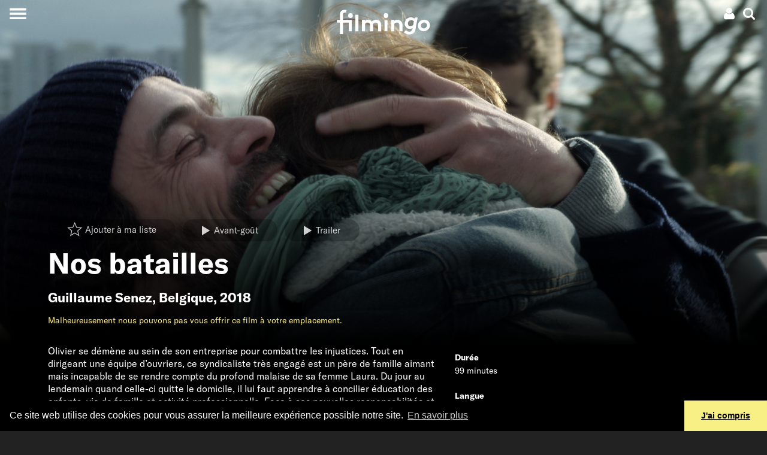

--- FILE ---
content_type: text/html; charset=UTF-8
request_url: https://www.filmingo.ch/fr/films/701-nos-batailles
body_size: 16177
content:
<!doctype html> <!-- HTML5 -->
<html lang="fr" dir="ltr">
<head>
	<meta charset="utf-8">
	<meta http-equiv="content-type" content="text/html; charset=utf-8" />
	<meta name="viewport" content="width=device-width, initial-scale=1.0">
	<meta http-equiv="X-UA-Compatible" content="IE=edge">

	<title>Nos batailles - en streaming sur filmingo</title>
	<meta name="description" content="Olivier se démène au sein de son entreprise pour combattre les injustices. Tout en dirigeant une équipe d’ouvriers, ce syndicaliste très engagé est un père de famille aimant mais incapable de se rendre compte du profond malaise de sa femme Laura." />
	<meta http-equiv="content-language" content="fr" />
	<meta name="language" content="fr" />

	<link rel="icon" type="image/x-icon" href="/favicon.ico">
	<link rel="icon" type="image/png" href="https://assets.filmingo.ch/favicon/favicon_180x180.png">

	<meta http-equiv="Content-Style-Type" content="text/css">
			<link rel="stylesheet" href="https://assets.filmingo.ch/assets/main-DNEfs10v.css" type="text/css">
	
	<meta property="og:type" content="website">
	<meta property="og:url" content="https://www.filmingo.ch/fr/films/701-nos-batailles">
	<meta property="og:title" content="Nos batailles">
	<meta property="og:image" content="https://images.filmingo.ch/images/films/701_1_1660716211_800_500.jpg">
	<meta property="og:description" content="Olivier se démène au sein de son entreprise pour combattre les injustices. Tout en dirigeant une équipe d’ouvriers, ce syndicaliste très engagé est un père de famille aimant mais incapable de se rendre compte du profond malaise de sa femme Laura.">
	<meta property="og:site_name" content="filmingo">
	<meta property="og:locale" content="fr">
		<meta property="og:image:width" content="800">
	<meta property="og:image:height" content="500">

	<meta name="robots" content="follow,index">
	<meta http-equiv="Content-Script-Type" content="text/javascript">
	<meta name="apple-mobile-web-app-capable" content="yes">
	<meta name="HandheldFriendly" content="True">
	<meta name="apple-mobile-web-app-status-bar-style" content="black">

	
	<link rel="canonical" href="https://www.filmingo.ch/fr/films/701-nos-batailles" />
	<link rel="alternate" hreflang="de" href="https://www.filmingo.ch/de/films/701-nos-batailles" />
	<link rel="alternate" hreflang="fr" href="https://www.filmingo.ch/fr/films/701-nos-batailles" />
	<link rel="alternate" hreflang="en" href="https://www.filmingo.ch/en/films/701-nos-batailles" />

	<script src="//cdn.jwplayer.com/libraries/QataRmyG.js"></script>

	<!-- Google tag (gtag.js) -->
	<script async src="https://www.googletagmanager.com/gtag/js?id=G-K3REVBPGQ2"></script>
	<script>
	window.dataLayer = window.dataLayer || [];
	function gtag(){dataLayer.push(arguments);}
	gtag('js', new Date());

	gtag('config', 'G-K3REVBPGQ2');
	</script>

	<link rel="stylesheet" type="text/css" href="//cdnjs.cloudflare.com/ajax/libs/cookieconsent2/3.1.0/cookieconsent.min.css" />
	<script src="//cdnjs.cloudflare.com/ajax/libs/cookieconsent2/3.1.0/cookieconsent.min.js"></script>
	<script>
	window.addEventListener("load", function(){
	window.cookieconsent.initialise({
	  "palette": {
	    "popup": {
	      "background": "#000"
	    },
	    "button": {
	      "background": "#f8ef85"
	    }
	  },
	  "theme": "edgeless",
	  "content": {
	    "message": "Ce site web utilise des cookies pour vous assurer la meilleure expérience possible notre site.",
	    "dismiss": "J&#039;ai compris",
	    "link": "En savoir plus",
	    "href": "https://www.filmingo.ch/fr/privacy-policy"
	  }
	})});
	</script>

	<!-- Facebook Pixel Code -->
	<script>
	  !function(f,b,e,v,n,t,s)
	  {if(f.fbq)return;n=f.fbq=function(){n.callMethod?
	  n.callMethod.apply(n,arguments):n.queue.push(arguments)};
	  if(!f._fbq)f._fbq=n;n.push=n;n.loaded=!0;n.version='2.0';
	  n.queue=[];t=b.createElement(e);t.async=!0;
	  t.src=v;s=b.getElementsByTagName(e)[0];
	  s.parentNode.insertBefore(t,s)}(window, document,'script',
	  'https://connect.facebook.net/en_US/fbevents.js');
	  fbq('init', '377566462717209');
	  fbq('track', 'PageView');
	</script>
	<noscript><img height="1" width="1" style="display:none"
	  src="https://www.facebook.com/tr?id=377566462717209&ev=PageView&noscript=1"
	/></noscript>
	<!-- End Facebook Pixel Code -->

</head>
<body class="transparent-header">
<div class="app__wrapper">
	<div class="app__header_content_wrapper">
		<div class="header" >
    <!-- navbar with account menu, search icon-->
    <div class="header__navbar">
        <div></div>
        <div class="d-flex justify-content-end">
            <div class="dropdown">
    <!-- account icon and credit -->
    <div data-toggle="dropdown" aria-haspopup="true" aria-expanded="false" class="p-1 account-menu__toggle-button">
        <div class="d-flex" style="align-items:center;">
            
                                    <a class="ml-2 mr-1"><svg height="20px" width="20px" viewBox="0 0 20 20" version="1.1" xmlns="http://www.w3.org/2000/svg" xmlns:xlink="http://www.w3.org/1999/xlink">
    <path d="M5.51535652,8.26536905 C6.47170435,9.21080952 7.62573913,9.6837619 8.97761739,9.6837619 C10.3294957,9.6837619 11.4835304,9.21080952 12.4398783,8.26536905 C13.3962261,7.31946429 13.8744,6.17840476 13.8744,4.84188095 C13.8744,3.50535714 13.3962261,2.36429762 12.4398783,1.41854762 C11.4835304,0.472797619 10.3294957,6.61481452e-14 8.97761739,6.61481452e-14 C7.62573913,6.61481452e-14 6.47170435,0.472952381 5.51535652,1.41854762 C4.5590087,2.36414286 4.08067826,3.50520238 4.08067826,4.84188095 C4.08067826,6.17855952 4.5590087,7.31961905 5.51535652,8.26536905 L5.51535652,8.26536905 Z" fill="#ffffff" class="hover-fill-primary"></path>
    <path d="M17.7325043,13.4221905 C17.643287,12.9303571 17.5304348,12.4742738 17.3944174,12.0540952 C17.2584,11.6337619 17.0755826,11.2241071 16.8462783,10.8248214 C16.6166609,10.4256905 16.3530783,10.0850595 16.0553739,9.80339286 C15.7576696,9.52172619 15.3942261,9.2970119 14.9650435,9.12878571 C14.5357043,8.96071429 14.0616,8.87667857 13.5432,8.87667857 C13.4580522,8.87667857 13.2753913,8.96705952 12.9947478,9.14782143 C12.7141043,9.32842857 12.4040348,9.53039286 12.063913,9.75294048 C11.7237913,9.9754881 11.2692522,10.1772976 10.6993565,10.3580595 C10.1294609,10.5388214 9.55565217,10.6292024 8.97777391,10.6292024 C8.39973913,10.6292024 7.82577391,10.5388214 7.2561913,10.3580595 C6.68645217,10.1772976 6.23175652,9.9754881 5.89163478,9.75294048 C5.55151304,9.53039286 5.24128696,9.32842857 4.9608,9.14782143 C4.68015652,8.96705952 4.49749565,8.87667857 4.41234783,8.87667857 C3.8937913,8.87667857 3.41984348,8.96071429 2.99050435,9.12878571 C2.56116522,9.2970119 2.19772174,9.52172619 1.90017391,9.80339286 C1.60246957,10.0849048 1.33904348,10.4256905 1.10942609,10.8248214 C0.879965217,11.2241071 0.697147826,11.6336071 0.561130435,12.0540952 C0.425113043,12.4742738 0.312573913,12.9303571 0.2232,13.4221905 C0.133826087,13.9140238 0.0743478261,14.3719643 0.0446086957,14.796631 C0.0148695652,15.2211429 7.21664274e-14,15.6561786 7.21664274e-14,16.1017381 C7.21664274e-14,17.1103214 0.310226087,17.906881 0.930834783,18.4909524 C1.5516,19.0750238 2.37631304,19.3672143 3.40481739,19.3672143 L14.5504174,19.3672143 C15.5790783,19.3672143 16.4036348,19.0750238 17.0245565,18.4909524 C17.6451652,17.906881 17.9553913,17.1103214 17.9553913,16.1017381 C17.9553913,15.6561786 17.9403652,15.2212976 17.9110957,14.796631 C17.8810435,14.3719643 17.8215652,13.9140238 17.7325043,13.4221905 L17.7325043,13.4221905 Z" fill="#ffffff" class="hover-fill-primary"></path>
</svg>
</a>
                    </div>
    </div>
    
    <!-- account dropdown menu -->
    <div class="dropdown-menu dropdown-menu-right">
                    <button class="dropdown-item open-registration-modal">Créer un compte</button>
            <button class="dropdown-item open-login-modal">Login</button>
            </div>
</div>
            <a class="p-1 header__search-button"><svg height="20px" width="20px" viewBox="0 0 19 19" version="1.1" xmlns="http://www.w3.org/2000/svg" xmlns:xlink="http://www.w3.org/1999/xlink">
    <path d="M18.577597,16.5110939 L14.661191,12.5946301 C15.6050806,11.2321015 16.0772356,9.71330678 16.0772356,8.03866637 C16.0772356,6.95012908 15.8658941,5.90910231 15.443351,4.91572619 C15.0209482,3.92220993 14.4499896,3.06589954 13.7306154,2.34651472 C13.0112412,1.6271299 12.1550836,1.05616287 11.1617221,0.63375378 C10.1680804,0.211204544 9.12706896,0 8.03854774,0 C6.95002652,0 5.9090151,0.211204544 4.91565365,0.63375378 C3.92215205,1.05616287 3.06585429,1.6271299 2.34648009,2.34651472 C1.62710588,3.06589954 1.05614728,3.92235008 0.633744428,4.91572619 C0.211201427,5.90924246 0,6.95012908 0,8.03866637 C0,9.12720366 0.211201427,10.1679501 0.633744428,11.1616066 C1.05614728,12.1549827 1.62710588,13.0111529 2.34648009,13.7305377 C3.06585429,14.4500627 3.92229219,15.0208896 4.91565365,15.4434388 C5.90915525,15.8659881 6.95002652,16.0771926 8.03854774,16.0771926 C9.71344373,16.0771926 11.2320759,15.6050306 12.5945844,14.6611271 L16.5109904,18.5660987 C16.7849776,18.8553662 17.1272164,19 17.5385477,19 C17.9343226,19 18.277122,18.8553662 18.566105,18.5660987 C18.8553683,18.2769713 18.9999999,17.934307 18.9999999,17.5385262 C19.00014,17.1353175 18.8594325,16.7926532 18.577597,16.5110939 L18.577597,16.5110939 Z M11.6525167,11.6524083 C10.6514471,12.6534927 9.44688426,13.1539647 8.03854774,13.1539647 C6.63035136,13.1539647 5.42578848,12.6533525 4.42471894,11.6524083 C3.42364941,10.651324 2.92318471,9.44688353 2.92318471,8.03852622 C2.92318471,6.63030907 3.42378955,5.42558826 4.42471894,4.4246441 C5.42564833,3.42355978 6.63035136,2.9230877 8.03854774,2.9230877 C9.44674411,2.9230877 10.651307,3.42369993 11.6525167,4.4246441 C12.6535862,5.42558826 13.1541911,6.63030907 13.1541911,8.03852622 C13.1541911,9.44688353 12.6534461,10.651324 11.6525167,11.6524083 L11.6525167,11.6524083 Z" fill="#ffffff" class="hover-fill-primary"></path>
</svg>
</a>
        </div>
    </div>

    <!-- hamburger menu button -->
    <button class="collapsed header__main-menu-button" aria-label="Toggle navigation">
        <span class="header__main-menu-icon"></span>
    </button>

    <!-- search modal -->
    <div class="collapse bg-secondary header__search-wrapper">
        <button type="button" class="close header__search-close-button" data-dismiss="modal" aria-label="Close">
            <span aria-hidden="true">&times;</span>
        </button>
        <div class="container p-2">
            <div class="search">
    <h2 class="mt-3">Chercher</h2>
    <input class="form-control search__search-field" placeholder="" aria-label="Search" type="text" style=="width:100%;">
    <div class="container">
        <div class="row">
            <div class="col-12 col-md-6 search__results-left-col">
                <div class="collapse search__results-films-wrapper">
                    <h5>Films</h5>
                    <div class="container">
                        <div class="row mt-2 search__results-films"></div>
                    </div>
                </div>
            </div>
            <div class="col-12 col-md-6 search__results-right-col">
                <div class="collapse mb-5 search__results-lists-wrapper">
                    <h5>Listes de choix de films</h5>
                    <div class="row mt-2 search__results-lists"></div>
                </div>
            </div>
        </div>
    </div>
    <div class="collapse search__no-results">
        <div class="d-flex justify-content-center mt-3">
            Malheureusement, aucun résultat n&#039;a été trouvé
        </div>
    </div>
    <div class="d-flex justify-content-center mt-3">
        <button class="btn btn-primary collapse search__show-all-button">Tous les résultats</button>
    </div>
</div>
        </div>
    </div>

    <!-- main menu modal -->
    <div class="collapse bg-secondary header__main-menu-wrapper">
        <div class="main-menu__items">
    <a class="main-menu__item" href="/fr/">Films</a>
    <div>
            <a class="main-menu__sections" style="--section-color: #8B80F9" href="/fr/entertainment">Divertissement</a>
            <a class="main-menu__sections" style="--section-color: #A53860" href="/fr/arts">Arts &amp; culture</a>
            <a class="main-menu__sections" style="--section-color: #04A777" href="/fr/documentary">Cinéma documentaire</a>
            <a class="main-menu__sections" style="--section-color: #FF7A70" href="/fr/society">Société</a>
            <a class="main-menu__sections" style="--section-color: #155C8E" href="/fr/classics">Classiques</a>
            <a class="main-menu__sections" style="--section-color: #F2AF29" href="/fr/family">Famille</a>
            <a class="main-menu__sections" style="--section-color: #884844" href="/fr/artfilms">Septième art</a>
            <a class="main-menu__sections" style="--section-color: #ED743B" href="/fr/regions">Régions</a>
            <a class="main-menu__sections" style="--section-color: #B6BA47" href="/fr/directors-choice">Director&#039;s Choice</a>
        </div>
    <a class="main-menu__item" href="/fr/subscribe">Abonnements et prix</a>
    <a class="main-menu__item" href="/fr/gifts">Abonnement-cadeau</a>
    <a class="main-menu__item" href="/fr/help">Aide / FAQ</a>
    <a class="main-menu__item" href="/fr/contact">Contact</a>
</div>
<div class="main-menu__language">
    <div>
                                <a href="/de/films/701-nos-batailles">de</a>
                    &nbsp;&nbsp;/&nbsp;&nbsp;            <a href="/fr/films/701-nos-batailles">fr</a>
                    &nbsp;&nbsp;/&nbsp;&nbsp;            <a href="/en/films/701-nos-batailles">en</a>
            </div>
</div>
<div class="main-menu__social-media">
    <div>
        	<a class="pl-3 pr-3" href="https://www.facebook.com/filmingoCH" target="_blank"><svg width="26px" height="22px" viewBox="0 0 26 22" version="1.1" xmlns="http://www.w3.org/2000/svg" xmlns:xlink="http://www.w3.org/1999/xlink">
    <path stroke="none" fill-rule="evenodd" class="hover-fill-primary" fill="#FFFFFF" d="M7.97967893,24 L2.65880919,24 L2.65880919,11.9984852 L0,11.9984852 L0,7.86316587 L2.65880919,7.86316587 L2.65880919,5.38045948 C2.65880919,2.00706892 4.15931721,0 8.42511685,0 L11.9756147,0 L11.9756147,4.13683413 L9.75655355,4.13683413 C8.09591546,4.13683413 7.98618167,4.71471851 7.98618167,5.79323403 L7.97886608,7.86316587 L12,7.86316587 L11.529364,11.9984852 L7.97886608,11.9984852 L7.97886608,24 L7.97967893,24 Z" id="Shape"></path>
</svg>
</a>
	<a class="pl-3 pr-3" href="https://www.instagram.com/filmingo_streaming" target="_blank"><svg width="26px" height="22px" viewBox="0 0 26 22" version="1.1" xmlns="http://www.w3.org/2000/svg" xmlns:xlink="http://www.w3.org/1999/xlink">
  <path
     d="m 12.973597,0.07821392 c -2.971246,0 -3.3441326,0.012992 -4.5111125,0.066098 -1.1647009,0.053335 -1.9597058,0.2377266 -2.655335,0.5082746 C 5.0875878,0.93202386 4.4772026,1.3058219 3.8690964,1.9141558 3.2605343,2.5222618 2.8867361,3.1326471 2.6063871,3.8519809 2.3351552,4.5478382 2.1505356,5.3430713 2.0981124,6.5073163 c -0.052191,1.16698 -0.065875,1.5400945 -0.065875,4.5113337 0,2.97124 0.013222,3.342987 0.066101,4.509967 0.053566,1.164701 0.2379553,1.959706 0.5082747,2.655335 0.2796652,0.719562 0.6534634,1.329947 1.2617976,1.938053 0.6078773,0.608562 1.2182626,0.983272 1.9373685,1.262709 0.6960859,0.270549 1.4913187,0.45494 2.6557917,0.508275 1.1669799,0.0531 1.5396391,0.0661 4.5106571,0.0661 2.971468,0 3.343215,-0.013 4.510195,-0.0661 1.164701,-0.05333 1.960617,-0.237726 2.656703,-0.508275 0.719334,-0.279437 1.328807,-0.654147 1.936685,-1.262709 0.608562,-0.608106 0.982361,-1.218491 1.262709,-1.937824 0.268952,-0.695858 0.453573,-1.491091 0.508275,-2.655336 0.05242,-1.16698 0.0661,-1.538955 0.0661,-4.510195 0,-2.9712392 -0.01367,-3.3441258 -0.0661,-4.5111058 C 23.792095,5.3428434 23.607474,4.5478382 23.338522,3.8522088 23.058173,3.1326471 22.684375,2.5222618 22.075813,1.9141558 21.467251,1.305594 20.85869,0.93179586 20.138445,0.65258692 19.440991,0.38203902 18.645531,0.19764702 17.48083,0.14431242 16.31385,0.09120572 15.942331,0.07821392 12.970179,0.07821392 Z M 11.992148,2.0497716 c 0.29129,-4.558e-4 0.616312,0 0.981449,0 2.921097,0 3.267316,0.010485 4.420848,0.062908 1.066693,0.048776 1.645625,0.2270142 2.031275,0.3767614 0.510554,0.1982954 0.874551,0.4353382 1.257239,0.8182535 0.382915,0.3829153 0.619958,0.7475966 0.818709,1.2581504 0.149748,0.3851945 0.328213,0.964126 0.376762,2.0308188 0.05242,1.1533044 0.06382,1.4997516 0.06382,4.4194793 0,2.919729 -0.0114,3.266176 -0.06382,4.419481 -0.04877,1.066692 -0.227014,1.645623 -0.376762,2.030818 -0.198296,0.510554 -0.435794,0.874096 -0.818709,1.256783 -0.382916,0.382916 -0.746457,0.619958 -1.257239,0.818254 -0.385194,0.150431 -0.964582,0.328213 -2.031275,0.376989 -1.153304,0.05243 -1.499751,0.06382 -4.420848,0.06382 -2.92133,0 -3.2675499,-0.0114 -4.4208538,-0.06382 C 7.4860506,19.869233 6.9071187,19.690998 6.5212407,19.54125 6.0106869,19.342955 5.6460057,19.105913 5.2630904,18.722997 4.8801751,18.340082 4.6431323,17.976312 4.4443809,17.465531 4.2946331,17.080336 4.1161678,16.501405 4.0676199,15.434712 4.015193,14.281407 4.0047114,13.93496 4.0047114,11.013407 c 0,-2.9215506 0.010482,-3.2661744 0.062909,-4.4194788 C 4.1163929,5.5272354 4.2946331,4.9483039 4.4443809,4.5626535 4.6426765,4.0520997 4.8801751,3.6874185 5.2630904,3.3045032 5.6460057,2.9215878 6.0106869,2.684545 6.5212407,2.4857938 6.9068908,2.3353628 7.4860506,2.1575807 8.5527432,2.1085766 9.5619987,2.0629916 9.9531195,2.0493156 11.992148,2.0470366 Z m 6.821363,1.8165685 c -0.724803,0 -1.312852,0.5873648 -1.312852,1.3123967 0,0.724804 0.588049,1.3128526 1.312852,1.3128526 0.724805,0 1.312853,-0.5880486 1.312853,-1.3128526 0,-0.724804 -0.588048,-1.3128525 -1.312853,-1.3128525 z m -5.839914,1.5339406 c -3.1027587,0 -5.6183764,2.5156169 -5.6183764,5.6183693 0,3.102754 2.5156177,5.617231 5.6183764,5.617231 3.102754,0 5.617459,-2.514477 5.617459,-5.617231 0,-3.1027524 -2.514933,-5.6183693 -5.617687,-5.6183693 z m 0,1.9715581 c 2.013952,0 3.646812,1.6326324 3.646812,3.6468112 0,2.013952 -1.63286,3.646812 -3.646812,3.646812 -2.01418,0 -3.6468178,-1.63286 -3.6468178,-3.646812 0,-2.0141788 1.6326378,-3.6468112 3.6468178,-3.6468112 z"
     id="path3823"
     style="fill:#ffffff;stroke-width:0.22792578"
     inkscape:connector-curvature="0" />
</svg>
</a>
    </div>
</div>
    </div>

    <!-- animated filmingo logo -->
    <a href="/fr" class="header__logo-wrapper">
        <div class="filmingo-logo">
    <div class="eye1"></div>
    <div class="eye2"></div>
    <svg viewbox="0 0 582.6 164.4" version="1.1" xmlns="http://www.w3.org/2000/svg" xmlns:xlink="http://www.w3.org/1999/xlink" style="position:absolute;top:0;left:0;">
        <path class="logo-text" d="m 61.2,22.599994 c -1.6,-0.4 -3.9,-0.7 -5.7,-0.7 -4.7,0 -8.3,1.3 -10.7,4.1 -1.6,2 -2.6,4.7 -2.6,11.2 v 31.4 h 54 v 70.699996 h -19 V 84.599994 h -35 v 72.199996 h -19 V 84.599994 H 5 v -16.1 h 18.2 v -32.1 c 0,-11.4 2.6,-18.2 7.6,-23.1 5,-4.8000001 12.4,-8.3000001 22,-8.3000001 3.8,0 7.3,0.3 11.2,1.3 z"/>
        <path class="logo-text" d="M 137,139.29999 H 118 V 35.699994 h 19 z"/>
        <path class="logo-text" d="M 158.9,139.29999 V 68.499994 h 18.2 v 5.7 c 5.5,-5 12.3,-7.1 19.1,-7.1 9.6,0 18.2,4.4 23.8,11.1 5.7,-6 14.6,-11.1 25.1,-11.1 9.8,0 19.1,4.4 24.8,11.4 4.5,5.5 7.2,12.8 7.2,23.299996 v 37.5 h -19 v -38.2 c 0,-6.399996 -1.3,-9.599996 -3.5,-12.099996 -2.9,-3.2 -7,-4.4 -10.7,-4.4 -8.2,0 -14.6,5.7 -17.1,9.3 0.3,2.3 0.6,5 0.6,7.899996 v 37.5 h -19 v -38.2 c 0,-6.399996 -1.3,-9.599996 -3.5,-12.099996 -2.9,-3.2 -7,-4.4 -10.7,-4.4 -8,0 -13.9,5.4 -16.5,8.8 v 45.999996 h -18.8 z"/>
        <path class="logo-text" d="M 315.7,138.69999 H 297.5 V 70.299994 h 18.2 z"/>
        <path class="logo-text" d="M 338.4,139.29999 V 68.499994 h 18.2 v 5.7 c 5.4,-4.4 12.1,-7.1 20,-7.1 9.8,0 18.7,4.4 24.5,11.4 4.7,5.5 7.3,12.7 7.3,24.799996 v 36 h -19 v -37.5 c 0,-6.999996 -1.6,-10.699996 -4.2,-13.299996 -2.5,-2.5 -6.3,-3.9 -10.7,-3.9 -8,0 -14.6,5.1 -17.2,8.8 v 45.999996 h -18.9 z"/>
        <path class="logo-text" d="m 501.4,53.599994 -11.8,66.999996 c -2,11.7 -4.2,18.7 -8.5,24.5 -7,9.5 -17.8,14.3 -31.7,14.3 -12.3,0 -25.4,-5.7 -32.5,-14.9 l 12.8,-12.3 c 3.5,4.4 10.1,9.6 19.8,9.6 13.1,0 18.1,-7.6 20.7,-20.9 l 0.3,-1.5 c -4.4,3.1 -10.1,4.8 -17.4,4.8 -16.8,0 -31.1,-13.1 -31.1,-32.699996 0,-13.3 7,-27.3 18.8,-34.3 5.4,-3.1 11.8,-5.3 19.1,-5.3 7.7,0 15.3,2.6 22.6,8 l 1.2,-6.6 h 17.7 z m -23.2,23 c -4.2,-4.4 -10.7,-6.9 -16.8,-6.9 -10.9,0 -20.3,8.9 -20.3,21 0,9.499996 6.1,16.199996 16.2,16.199996 6.3,0 12.3,-2.8 16.9,-7.699996 z"/>
        <path class="logo-text" d="m 538.6,138.99999 c -20.6,0 -36,-15.5 -36,-34.6 0,-20.899996 17.9,-37.699996 39,-37.699996 20.6,0 36,15.5 36,34.599996 0,20.9 -17.9,37.7 -39,37.7 z m 0,-17.6 c 10.8,0 20,-9.2 20,-20.1 0,-9.799996 -7.4,-17.099996 -17.1,-17.099996 -10.8,0 -20,9.2 -20,20.099996 0.1,9.8 7.5,17.1 17.1,17.1 z"/>
    </svg>
    </div>
    </a>
</div>
				
<div class="movie-details-page">

	        
<div class="cover-image aspect-regular-large aspect-regular-small">
    <div class="cover-image__cover gradient-bottom-large gradient-bottom-small" style="--image-large: url('https://images.filmingo.ch/images/films/701_1_1660716211_2000_850.jpg');--image-small: url('https://images.filmingo.ch/images/films/701_1_1660716211_1000_1000.jpg');">
        			<div class="container">
				<div class="row">
					<div class="col">
						<div class="p-3">
							<div class="collapse seen-added">
								marqué comme vu
							</div>
							<div class="collapse seen-removed">
								marqué comme non vu
							</div>
							<div class="collapse seen-error">
								La requête a échoué. Veuillez vous assurer que vous êtes connecté à Internet et réessayer. Si cela ne vous aide pas, nous serons heureux de vous aider par e-mail à l&#039;adresse support@filmingo.ch ou par téléphone au +41 (0)56 426 15 33							</div>
							<div class="collapse mylist-added">
								Ajouté à ma liste
							</div>
							<div class="collapse mylist-removed">
								Supprimé de la liste
							</div>
							<div class="collapse mylist-error">
								La requête a échoué. Veuillez vous assurer que vous êtes connecté à Internet et réessayer. Si cela ne vous aide pas, nous serons heureux de vous aider par e-mail à l&#039;adresse support@filmingo.ch ou par téléphone au +41 (0)56 426 15 33							</div>
							<div class="collapse mylist-notloggedin">
								Pour utiliser votre liste, prière de vous identifier ou, si vous n&#039;avez pas encore de compte, d&#039;en créer un.
							</div>
						</div>

						<div class="pb-2">
							<span class="mr-2"><a
    href="#"
    data-movie-id="701"
    class="mylist-star  btn btn-transparent"
>
    <span class="mylist-star__icon"><svg height="36px" width="36px" viewBox="0 0 1100 1100" version="1.1" xmlns="http://www.w3.org/2000/svg" xmlns:xlink="http://www.w3.org/1999/xlink">
     <path class="star-border"
          fill="none"
          d="M 499.62547,-118.28304 319.68535,306.32873 -141.15148,345.95332 208.3999,648.818 103.65045,1099.1934 499.62547,860.27591 895.6005,1099.1934 790.85104,648.818 1140.4024,345.95332 679.5656,306.46155 Z m 0,160.107391 136.47925,322.153379 349.53096,29.95468 -265.12503,229.71221 79.44836,341.5953 L 499.62547,784.02785 199.29193,965.23992 278.74029,623.64462 13.615266,393.93241 363.14622,363.87811 Z"
     />
     <path class="star-outer"
          fill="#ffffff"
          d="M 500,34.5 362.40039,359.19922 10,389.5 277.30078,621.09961 197.19922,965.5 500,782.80078 802.80078,965.5 722.69922,621.09961 990,389.5 637.59961,359.30078 Z m 0,122.43359 104.36523,246.34961 267.28516,22.90625 -202.74023,175.66016 60.7539,261.2168 L 500,724.49414 270.33594,863.06641 331.08984,601.84961 128.34961,426.18945 395.63477,403.20703 Z"
     />
     <path class="star-inner"
          fill="#ffffff"
          d="M 892.08566,419.91367 609.56535,395.70221 499.25095,135.30892 388.93655,395.62204 106.41624,419.91367 320.71158,605.5882 256.49513,881.69488 499.25095,735.22364 742.00677,881.69488 677.79032,605.5882 Z"
     />
</svg>
</span>
    <span class="mylist-star__buttontext">Ajouter à ma liste</span></a>
</span>
															<a href="#" class="btn btn-transparent mr-2 open-registration-modal">
									<span class="button-icon"><svg height="16px" width="16px" viewBox="0 0 1.8 1.8" version="1.1" xmlns="http://www.w3.org/2000/svg" xmlns:xlink="http://www.w3.org/1999/xlink">
<path
    fill="#ffffff"
    d="m 0,1.8 1.49615,-0.894899 -1.49183,-0.894899 z" />
</svg>
</span><span style="vertical-align:middle;">Avant-goût</span>
								</a>
																						<a href="#" class="btn btn-transparent js-modal-btn-vimeo" data-video-id="288142518">
									<span class="button-icon"><svg height="16px" width="16px" viewBox="0 0 1.8 1.8" version="1.1" xmlns="http://www.w3.org/2000/svg" xmlns:xlink="http://www.w3.org/1999/xlink">
<path
    fill="#ffffff"
    d="m 0,1.8 1.49615,-0.894899 -1.49183,-0.894899 z" />
</svg>
</span><span style="vertical-align:middle;">Trailer</span>
								</a>
													</div>

						<h1 class="display-4">Nos batailles</h1>
						<h2>
													<a class="nounderline" href="/fr/directors/607-guillaume-senez">Guillaume Senez</a>,
						<a class="nounderline" href="/fr/countries/59-belgique">Belgique</a>, 2018						</h2>

						
						<div class="d-none d-md-flex flex-wrap mb-3">
														<div class="text-primary">
								    <p>Malheureusement nous pouvons pas vous offrir ce film à votre emplacement.</p>
							</div>
						</div>
					</div>
				</div>
			</div>
		    </div>
</div>

	<div class="bg-secondary pb-1">
		<div class="container">
			<div class="row d-block d-md-none mb-4">
								<div class="col text-primary">
					    <p>Malheureusement nous pouvons pas vous offrir ce film à votre emplacement.</p>
				</div>
			</div>

			<div class="row">
				<div class="col-sm-12 col-lg-8 col-xl-7 pb-5">
										<div class="bodytext">
						<div class="continue-reading">
    <div class="short-text">
        Olivier se démène au sein de son entreprise pour combattre les injustices. Tout en dirigeant une équipe d’ouvriers, ce syndicaliste très engagé est un père de famille aimant mais incapable de se rendre compte du profond malaise de sa femme Laura. Du jour au lendemain quand celle-ci quitte le domicile, il lui faut apprendre à concilier éducation des enfants, vie de famille et activité professionnelle. Face à ses nouvelles responsabilités et à sa femme qui ne revient pas, Olivier bataille alors durement pour trouver un nouvel équilibre.<br />
<br />
Ce film magnifiquement porté par Romain Duris montre comment un jeune père obligé de jongler entre sa vie professionnelle et ses enfants doit continuer à se battre pour avancer. « Nos batailles », chaudement applaudi au dernier Festival de Cannes, met ainsi en scène une histoire subtile dans laquelle vie intime et travail se croisent et s’entremêlent. A travers ce film, le réalisateur de « Keeper » Guillaume Senez offre à nouveau un récit poignant sur la nature humaine.
            </div>
    <div class="collapse long-text">
        Olivier se démène au sein de son entreprise pour combattre les injustices. Tout en dirigeant une équipe d’ouvriers, ce syndicaliste très engagé est un père de famille aimant mais incapable de se rendre compte du profond malaise de sa femme Laura. Du jour au lendemain quand celle-ci quitte le domicile, il lui faut apprendre à concilier éducation des enfants, vie de famille et activité professionnelle. Face à ses nouvelles responsabilités et à sa femme qui ne revient pas, Olivier bataille alors durement pour trouver un nouvel équilibre.<br />
<br />
Ce film magnifiquement porté par Romain Duris montre comment un jeune père obligé de jongler entre sa vie professionnelle et ses enfants doit continuer à se battre pour avancer. « Nos batailles », chaudement applaudi au dernier Festival de Cannes, met ainsi en scène une histoire subtile dans laquelle vie intime et travail se croisent et s’entremêlent. A travers ce film, le réalisateur de « Keeper » Guillaume Senez offre à nouveau un récit poignant sur la nature humaine.
    </div>
</div>
					</div>
				</div>
				<div class="col-sm-12 col-lg-4 col-xl-5 pb-5">
					<div class="list-group">
						<div class="list-group-item flex-column align-items-start bg-secondary">
							<div class="mb-1"><b>Durée</b></div>
							<div>99 minutes</div>
						</div>
						<div class="list-group-item flex-column align-items-start bg-secondary">
							<div class="mb-1"><b>Langue</b></div>
							<div>VO français</div>
						</div>
						<div class="list-group-item flex-column align-items-start bg-secondary">
							<div class="mb-1"><b>Sous-titres</b></div>
							<div>
								allemand, anglais
							</div>
						</div>
						<div class="list-group-item flex-column align-items-start bg-secondary">
							<div class="mb-1"><b>Qualité</b></div>
							<div>1080p</div>
						</div>
												<div class="list-group-item flex-column align-items-start bg-secondary">
							<div class="mb-1"><b>Disponibilité</b></div>
							<div>
																	Suisse, 																	Liechtenstein															</div>
						</div>
											</div>

				</div>
			</div>
		</div>
	</div>

	<div>

										
									</div>

	<!-- Confirm rental modal -->
	<div class="modal fade" id="confirmRentalModal" tabindex="-1" role="dialog" aria-labelledby="confirmRentalLabel" aria-hidden="true">
	<div class="modal-dialog" role="document">
		<div class="modal-content">
		<div class="modal-header">
			<h5 class="modal-title" id="confirmRentalLabel">Confirmer location</h5>
			<button type="button" class="close" data-dismiss="modal" aria-label="Close">
			<span aria-hidden="true">&times;</span>
			</button>
		</div>
		<div class="modal-body">
			<div class="d-flex">
				<div class="current-film-credit current-film-credit__large">
</div>
				<div class="ml-3">
					<p class="bodytext"></p>
					<p>Louez ce film avec votre abonnement et regardez-le dans un délai de 5 jours tant de fois que vous aimeriez.</p>
				</div>
			</div>
		</div>
		<div class="modal-footer">
			<a href="#" class="btn btn-light" data-dismiss="modal">
				Retourner
			</a>
			<a href="#" data-movie-id="701" data-play-url="/fr/play/701-nos-batailles" class="btn btn-primary rent-movie-button">Regarder le film</a>
		</div>
		</div>
	</div>
	</div>
</div>

	</div>
	<div class="app__footer_wrapper">
		<div class="footer bg-secondary p-3 pt-5 pb-5 mt-5 d-lg-none">
	<div class="container">
		<div class="row">
			<div class="col">

				
				<div class="mb-5 footer__quicklinks bodytext">
					<div><a href="/fr/subscribe">Abonnements et prix</a></div>
					<div><a href="/fr/gifts">Offrir un abonnement</a></div>
					<div><a href="/fr/redeem">Utiliser un abonnement-cadeau</a></div>
					<div><a href="/fr/help">Questions fréquentes (FAQ)</a></div>
					<div><a href="https://itunes.apple.com/ch/app/filmingo/id1326111490?l=fr" target="_blank">iOS App <img src="https://assets.filmingo.ch/shared/external-link.png"></a></div>
					<div><a href="https://play.google.com/store/apps/details?id=ch.filmingo.android&amp;hl=fr" target="_blank">Android App <img src="https://assets.filmingo.ch/shared/external-link.png"></a></div>
					<div><a href="/fr/contact">Contact</a></div>
					<div><a href="/fr/conditions">Conditions générales</a></div>
					<div><a href="/fr/privacy-policy">Déclaration de protection des données</a></div>
				</div>

				<div class="d-flex justify-content-around">
						<a class="pl-3 pr-3" href="https://www.facebook.com/filmingoCH" target="_blank"><svg width="26px" height="22px" viewBox="0 0 26 22" version="1.1" xmlns="http://www.w3.org/2000/svg" xmlns:xlink="http://www.w3.org/1999/xlink">
    <path stroke="none" fill-rule="evenodd" class="hover-fill-primary" fill="#FFFFFF" d="M7.97967893,24 L2.65880919,24 L2.65880919,11.9984852 L0,11.9984852 L0,7.86316587 L2.65880919,7.86316587 L2.65880919,5.38045948 C2.65880919,2.00706892 4.15931721,0 8.42511685,0 L11.9756147,0 L11.9756147,4.13683413 L9.75655355,4.13683413 C8.09591546,4.13683413 7.98618167,4.71471851 7.98618167,5.79323403 L7.97886608,7.86316587 L12,7.86316587 L11.529364,11.9984852 L7.97886608,11.9984852 L7.97886608,24 L7.97967893,24 Z" id="Shape"></path>
</svg>
</a>
	<a class="pl-3 pr-3" href="https://www.instagram.com/filmingo_streaming" target="_blank"><svg width="26px" height="22px" viewBox="0 0 26 22" version="1.1" xmlns="http://www.w3.org/2000/svg" xmlns:xlink="http://www.w3.org/1999/xlink">
  <path
     d="m 12.973597,0.07821392 c -2.971246,0 -3.3441326,0.012992 -4.5111125,0.066098 -1.1647009,0.053335 -1.9597058,0.2377266 -2.655335,0.5082746 C 5.0875878,0.93202386 4.4772026,1.3058219 3.8690964,1.9141558 3.2605343,2.5222618 2.8867361,3.1326471 2.6063871,3.8519809 2.3351552,4.5478382 2.1505356,5.3430713 2.0981124,6.5073163 c -0.052191,1.16698 -0.065875,1.5400945 -0.065875,4.5113337 0,2.97124 0.013222,3.342987 0.066101,4.509967 0.053566,1.164701 0.2379553,1.959706 0.5082747,2.655335 0.2796652,0.719562 0.6534634,1.329947 1.2617976,1.938053 0.6078773,0.608562 1.2182626,0.983272 1.9373685,1.262709 0.6960859,0.270549 1.4913187,0.45494 2.6557917,0.508275 1.1669799,0.0531 1.5396391,0.0661 4.5106571,0.0661 2.971468,0 3.343215,-0.013 4.510195,-0.0661 1.164701,-0.05333 1.960617,-0.237726 2.656703,-0.508275 0.719334,-0.279437 1.328807,-0.654147 1.936685,-1.262709 0.608562,-0.608106 0.982361,-1.218491 1.262709,-1.937824 0.268952,-0.695858 0.453573,-1.491091 0.508275,-2.655336 0.05242,-1.16698 0.0661,-1.538955 0.0661,-4.510195 0,-2.9712392 -0.01367,-3.3441258 -0.0661,-4.5111058 C 23.792095,5.3428434 23.607474,4.5478382 23.338522,3.8522088 23.058173,3.1326471 22.684375,2.5222618 22.075813,1.9141558 21.467251,1.305594 20.85869,0.93179586 20.138445,0.65258692 19.440991,0.38203902 18.645531,0.19764702 17.48083,0.14431242 16.31385,0.09120572 15.942331,0.07821392 12.970179,0.07821392 Z M 11.992148,2.0497716 c 0.29129,-4.558e-4 0.616312,0 0.981449,0 2.921097,0 3.267316,0.010485 4.420848,0.062908 1.066693,0.048776 1.645625,0.2270142 2.031275,0.3767614 0.510554,0.1982954 0.874551,0.4353382 1.257239,0.8182535 0.382915,0.3829153 0.619958,0.7475966 0.818709,1.2581504 0.149748,0.3851945 0.328213,0.964126 0.376762,2.0308188 0.05242,1.1533044 0.06382,1.4997516 0.06382,4.4194793 0,2.919729 -0.0114,3.266176 -0.06382,4.419481 -0.04877,1.066692 -0.227014,1.645623 -0.376762,2.030818 -0.198296,0.510554 -0.435794,0.874096 -0.818709,1.256783 -0.382916,0.382916 -0.746457,0.619958 -1.257239,0.818254 -0.385194,0.150431 -0.964582,0.328213 -2.031275,0.376989 -1.153304,0.05243 -1.499751,0.06382 -4.420848,0.06382 -2.92133,0 -3.2675499,-0.0114 -4.4208538,-0.06382 C 7.4860506,19.869233 6.9071187,19.690998 6.5212407,19.54125 6.0106869,19.342955 5.6460057,19.105913 5.2630904,18.722997 4.8801751,18.340082 4.6431323,17.976312 4.4443809,17.465531 4.2946331,17.080336 4.1161678,16.501405 4.0676199,15.434712 4.015193,14.281407 4.0047114,13.93496 4.0047114,11.013407 c 0,-2.9215506 0.010482,-3.2661744 0.062909,-4.4194788 C 4.1163929,5.5272354 4.2946331,4.9483039 4.4443809,4.5626535 4.6426765,4.0520997 4.8801751,3.6874185 5.2630904,3.3045032 5.6460057,2.9215878 6.0106869,2.684545 6.5212407,2.4857938 6.9068908,2.3353628 7.4860506,2.1575807 8.5527432,2.1085766 9.5619987,2.0629916 9.9531195,2.0493156 11.992148,2.0470366 Z m 6.821363,1.8165685 c -0.724803,0 -1.312852,0.5873648 -1.312852,1.3123967 0,0.724804 0.588049,1.3128526 1.312852,1.3128526 0.724805,0 1.312853,-0.5880486 1.312853,-1.3128526 0,-0.724804 -0.588048,-1.3128525 -1.312853,-1.3128525 z m -5.839914,1.5339406 c -3.1027587,0 -5.6183764,2.5156169 -5.6183764,5.6183693 0,3.102754 2.5156177,5.617231 5.6183764,5.617231 3.102754,0 5.617459,-2.514477 5.617459,-5.617231 0,-3.1027524 -2.514933,-5.6183693 -5.617687,-5.6183693 z m 0,1.9715581 c 2.013952,0 3.646812,1.6326324 3.646812,3.6468112 0,2.013952 -1.63286,3.646812 -3.646812,3.646812 -2.01418,0 -3.6468178,-1.63286 -3.6468178,-3.646812 0,-2.0141788 1.6326378,-3.6468112 3.6468178,-3.6468112 z"
     id="path3823"
     style="fill:#ffffff;stroke-width:0.22792578"
     inkscape:connector-curvature="0" />
</svg>
</a>
				</div>
			</div>
		</div>
	</div>
</div>

<div class="footer bg-secondary p-5 d-none d-lg-block">
	<div class="container">
		<div class="row">
			<div class="col-sm-12 col-lg-4">
				<img src="https://assets.filmingo.ch/shared/footer-logo.png" class="mb-3" />
				<p>Le pur plaisir du cinéma, où que vous soyez: filmingo propose une sélection de films d&#039;auteur en streaming par abonnement ou en location individuelle. Géré par la fondation suisse trigon-film.</p>

				<a href="https://itunes.apple.com/ch/app/filmingo/id1326111490?l=fr" target="_blank"><img src="https://assets.filmingo.ch/shared/AppStoreBadge_fr.png" style="height:45px;margin-right:5px;margin-bottom:5px;"></a>
				<a href="https://play.google.com/store/apps/details?id=ch.filmingo.android&amp;hl=fr" target="_blank"><img src="https://assets.filmingo.ch/shared/PlayStoreBadge_fr.png" style="height:45px;margin-right:5px;margin-bottom:5px;"></a>
				<a href="/fr/help#devices-bluetv"><img src="https://assets.filmingo.ch/shared/BlueTvBadge.png" style="height:45px;margin-right:5px;margin-bottom:5px;"></a>

				<h6 class="mt-4">Aide</h6>
				+41 (0)56 426 15 33<br>
				support@filmingo.ch<br>
				Lu-ve de 9h à 17h

				<div class="d-flex justify-content-between mt-4">
					<a href="/fr/conditions">Conditions générales</a>
					<a href="/fr/privacy-policy">Déclaration de protection des données</a>
					<a href="/fr/imprint">Mentions légales</a>
				</div>
			</div>
			<div class="col-sm-12 col-lg-4 d-none d-lg-block">
				<h6 class="ml-4">Accès direct à:</h6>
				<div class="footer__quicklinks ml-4">
					<div><a href="/fr/account">Mon compte</a></div>
					<div><a href="/fr/subscribe">Abonnements et prix</a></div>
					<div><a href="/fr/gifts">Offrir un abonnement</a></div>
					<div><a href="/fr/redeem">Utiliser un abonnement-cadeau</a></div>
					<div><a href="/fr/help">Questions fréquentes (FAQ)</a></div>
					<div><a href="/fr/contact">Contact</a></div>
				</div>
			</div>
			<div class="col-sm-12 col-lg-4">
				<h6>Se tenir informé·e</h6>

				
				<div class="d-flex justify-content-start">
						<a class="pl-3 pr-3" href="https://www.facebook.com/filmingoCH" target="_blank"><svg width="26px" height="22px" viewBox="0 0 26 22" version="1.1" xmlns="http://www.w3.org/2000/svg" xmlns:xlink="http://www.w3.org/1999/xlink">
    <path stroke="none" fill-rule="evenodd" class="hover-fill-primary" fill="#FFFFFF" d="M7.97967893,24 L2.65880919,24 L2.65880919,11.9984852 L0,11.9984852 L0,7.86316587 L2.65880919,7.86316587 L2.65880919,5.38045948 C2.65880919,2.00706892 4.15931721,0 8.42511685,0 L11.9756147,0 L11.9756147,4.13683413 L9.75655355,4.13683413 C8.09591546,4.13683413 7.98618167,4.71471851 7.98618167,5.79323403 L7.97886608,7.86316587 L12,7.86316587 L11.529364,11.9984852 L7.97886608,11.9984852 L7.97886608,24 L7.97967893,24 Z" id="Shape"></path>
</svg>
</a>
	<a class="pl-3 pr-3" href="https://www.instagram.com/filmingo_streaming" target="_blank"><svg width="26px" height="22px" viewBox="0 0 26 22" version="1.1" xmlns="http://www.w3.org/2000/svg" xmlns:xlink="http://www.w3.org/1999/xlink">
  <path
     d="m 12.973597,0.07821392 c -2.971246,0 -3.3441326,0.012992 -4.5111125,0.066098 -1.1647009,0.053335 -1.9597058,0.2377266 -2.655335,0.5082746 C 5.0875878,0.93202386 4.4772026,1.3058219 3.8690964,1.9141558 3.2605343,2.5222618 2.8867361,3.1326471 2.6063871,3.8519809 2.3351552,4.5478382 2.1505356,5.3430713 2.0981124,6.5073163 c -0.052191,1.16698 -0.065875,1.5400945 -0.065875,4.5113337 0,2.97124 0.013222,3.342987 0.066101,4.509967 0.053566,1.164701 0.2379553,1.959706 0.5082747,2.655335 0.2796652,0.719562 0.6534634,1.329947 1.2617976,1.938053 0.6078773,0.608562 1.2182626,0.983272 1.9373685,1.262709 0.6960859,0.270549 1.4913187,0.45494 2.6557917,0.508275 1.1669799,0.0531 1.5396391,0.0661 4.5106571,0.0661 2.971468,0 3.343215,-0.013 4.510195,-0.0661 1.164701,-0.05333 1.960617,-0.237726 2.656703,-0.508275 0.719334,-0.279437 1.328807,-0.654147 1.936685,-1.262709 0.608562,-0.608106 0.982361,-1.218491 1.262709,-1.937824 0.268952,-0.695858 0.453573,-1.491091 0.508275,-2.655336 0.05242,-1.16698 0.0661,-1.538955 0.0661,-4.510195 0,-2.9712392 -0.01367,-3.3441258 -0.0661,-4.5111058 C 23.792095,5.3428434 23.607474,4.5478382 23.338522,3.8522088 23.058173,3.1326471 22.684375,2.5222618 22.075813,1.9141558 21.467251,1.305594 20.85869,0.93179586 20.138445,0.65258692 19.440991,0.38203902 18.645531,0.19764702 17.48083,0.14431242 16.31385,0.09120572 15.942331,0.07821392 12.970179,0.07821392 Z M 11.992148,2.0497716 c 0.29129,-4.558e-4 0.616312,0 0.981449,0 2.921097,0 3.267316,0.010485 4.420848,0.062908 1.066693,0.048776 1.645625,0.2270142 2.031275,0.3767614 0.510554,0.1982954 0.874551,0.4353382 1.257239,0.8182535 0.382915,0.3829153 0.619958,0.7475966 0.818709,1.2581504 0.149748,0.3851945 0.328213,0.964126 0.376762,2.0308188 0.05242,1.1533044 0.06382,1.4997516 0.06382,4.4194793 0,2.919729 -0.0114,3.266176 -0.06382,4.419481 -0.04877,1.066692 -0.227014,1.645623 -0.376762,2.030818 -0.198296,0.510554 -0.435794,0.874096 -0.818709,1.256783 -0.382916,0.382916 -0.746457,0.619958 -1.257239,0.818254 -0.385194,0.150431 -0.964582,0.328213 -2.031275,0.376989 -1.153304,0.05243 -1.499751,0.06382 -4.420848,0.06382 -2.92133,0 -3.2675499,-0.0114 -4.4208538,-0.06382 C 7.4860506,19.869233 6.9071187,19.690998 6.5212407,19.54125 6.0106869,19.342955 5.6460057,19.105913 5.2630904,18.722997 4.8801751,18.340082 4.6431323,17.976312 4.4443809,17.465531 4.2946331,17.080336 4.1161678,16.501405 4.0676199,15.434712 4.015193,14.281407 4.0047114,13.93496 4.0047114,11.013407 c 0,-2.9215506 0.010482,-3.2661744 0.062909,-4.4194788 C 4.1163929,5.5272354 4.2946331,4.9483039 4.4443809,4.5626535 4.6426765,4.0520997 4.8801751,3.6874185 5.2630904,3.3045032 5.6460057,2.9215878 6.0106869,2.684545 6.5212407,2.4857938 6.9068908,2.3353628 7.4860506,2.1575807 8.5527432,2.1085766 9.5619987,2.0629916 9.9531195,2.0493156 11.992148,2.0470366 Z m 6.821363,1.8165685 c -0.724803,0 -1.312852,0.5873648 -1.312852,1.3123967 0,0.724804 0.588049,1.3128526 1.312852,1.3128526 0.724805,0 1.312853,-0.5880486 1.312853,-1.3128526 0,-0.724804 -0.588048,-1.3128525 -1.312853,-1.3128525 z m -5.839914,1.5339406 c -3.1027587,0 -5.6183764,2.5156169 -5.6183764,5.6183693 0,3.102754 2.5156177,5.617231 5.6183764,5.617231 3.102754,0 5.617459,-2.514477 5.617459,-5.617231 0,-3.1027524 -2.514933,-5.6183693 -5.617687,-5.6183693 z m 0,1.9715581 c 2.013952,0 3.646812,1.6326324 3.646812,3.6468112 0,2.013952 -1.63286,3.646812 -3.646812,3.646812 -2.01418,0 -3.6468178,-1.63286 -3.6468178,-3.646812 0,-2.0141788 1.6326378,-3.6468112 3.6468178,-3.6468112 z"
     id="path3823"
     style="fill:#ffffff;stroke-width:0.22792578"
     inkscape:connector-curvature="0" />
</svg>
</a>
				</div>
			</div>
		</div>
	</div>
</div>
	</div>
</div>
	<div class="modal fade" tabindex="-1" role="dialog" aria-labelledby="login-modal" id="login-modal" aria-hidden="true">
	<div class="modal-dialog bg-dark">
		<div id="login-modal-content">
			<!-- LOGIN FORM -->
<div class="modal-content" id="login_box">
	<div class="modal-header">
		<h2 class="modal-title">Se connecter ou créer un compte.</h2>
		<button type="button" class="close" data-dismiss="modal" aria-label="Close">
			<span aria-hidden="true">&times;</span>
		</button>
	</div>
	<div class="modal-body">
		<div id="error_login_invalid" style="display:none;margin-bottom:10px;color:#d30;">
			
			Vous avez entré une adresse e-mail inconnue ou un mot de passe erroné.
			
		</div>
		<div id="error_login_blocked" style="display:none;margin-bottom:10px;margin-top:10px;color:#f00;font-weight:500;">
			Veuillez patienter quelques minutes jusqu&#039;à la prochaine tentative.
		</div>

		<form>
			<div class="form-group">
				<label for="username">E-Mail</label>
				<input class="form-control" id="username" name="username" type="email" required>
			</div>
			<div class="form-group">
				<label for="password">Mot de passe</label>
				<input class="form-control" id="password" name="pw" type="password" required>
			</div>
		</form>

		<a href="#" class="button_show_resetpw">Oublié mot de passe</a>
	</div>
	<div class="modal-footer">
		<button type="button" class="btn mr-2 btn-secondary button_show_register">Créer un compte</button>
		<button type="button" class="btn btn-primary" id="login_button">Login</button>
	</div>
</div>
<!-- LOGIN FORM -->
<div class="modal-content" id="registration_box">
	<div class="modal-header">
		<div>
			<h2 class="modal-title">Se connecter ou créer un compte.</h2>
		</div>
		<button type="button" class="close" data-dismiss="modal" aria-label="Close">
			<span aria-hidden="true">&times;</span>
		</button>
	</div>
	<div class="modal-body">
		<form id="registration_form">
			<div class="form-row">
				<div class="col-sm-6 form-group">
					<label for='First_Name'>Prénom</label>
					<input class="form-control" id="First_Name" name="First_Name" type="text" required>
				</div>
				<div class="col-sm-6 form-group">
					<label for='Last_Name'>Nom</label>
					<input class="form-control" id="Last_Name" name="Last_Name" type="text" required>
				</div>
			</div>

			<!--
			<div class="form-group">
				<label for='Street'>Rue</label>
				<input class="form-control" id="Street" name="Street" type="text" required>
			</div>

			<div class="form-row">
				<div class="col-3 form-group">
					<label for='Postal_Code'>Code</label>
					<input class="form-control" id="Postal_Code" name="Postal_Code" type="text" required>
				</div>
				<div class="col-9 form-group">
					<label for='City'>Localité</label>
					<input class="form-control" id="City" name="City" type="text" required>
				</div>
			</div>

			<div class="form-group">
				<select name="Country_id" id="country_select" class="custom-select form-control">
					<option value="">Sélectionner un pays</option>
<option value="48">Suisse</option><option value="76">France</option><option value="75">Canada</option><option value="59">Belgique</option><option value="32">Afghanistan</option><option value="54">Afrique du Sud</option><option value="82">Albanie</option><option value="5">Algérie</option><option value="77">Allemagne</option><option value="84">Andorre</option><option value="85">Angola</option><option value="86">Anguilla</option><option value="87">Antarctique</option><option value="88">Antigua-et-Barbuda</option><option value="216">Arabie Saoudite</option><option value="11">Argentine</option><option value="39">Arménie</option><option value="89">Aruba</option><option value="64">Australie</option><option value="52">Autriche</option><option value="91">Azerbaïdjan</option><option value="92">Bahamas</option><option value="93">Bahreïn</option><option value="57">Bangladesh</option><option value="94">Barbade</option><option value="72">Belarus</option><option value="59">Belgique</option><option value="95">Belize</option><option value="96">Bénin</option><option value="97">Bermudes</option><option value="98">Bhoutan</option><option value="23">Bolivie</option><option value="53">Bosnie et Herzegovina</option><option value="99">Botswana</option><option value="7">Brésil</option><option value="101">Brunéi Darussalam</option><option value="102">Bulgarie</option><option value="12">Burkina Faso</option><option value="103">Burundi</option><option value="105">Caïmanes, Îles</option><option value="20">Cambodge</option><option value="9">Cameroun</option><option value="75">Canada</option><option value="104">Cap-Vert</option><option value="106">Centrafricaine, République</option><option value="17">Chili</option><option value="42">Chine</option><option value="113">Chypre</option><option value="6">Colombie</option><option value="109">Comores</option><option value="30">Congo</option><option value="115">Congo, La République Démocratique du</option><option value="67">Corée du Nord</option><option value="16">Corée du Sud</option><option value="111">Costa Rica</option><option value="151">Côte D'ivoire</option><option value="112">Croatie</option><option value="8">Cuba</option><option value="116">Danemark</option><option value="117">Djibouti</option><option value="119">Dominicaine, République</option><option value="118">Dominique</option><option value="18">Egypte</option><option value="121">El Salvador</option><option value="244">Émirats Arabes Unis</option><option value="68">Équateur</option><option value="123">Érythrée</option><option value="80">Espagne</option><option value="124">Estonie</option><option value="177">États Fédérés de Micronésie</option><option value="74">États-Unis</option><option value="73">Ethiopie</option><option value="125">Falkland, Îles (Malvinas)</option><option value="127">Fidji</option><option value="128">Finlande</option><option value="76">France</option><option value="36">Gabon</option><option value="131">Gambie</option><option value="132">Géorgie</option><option value="224">Géorgie du Sud et les Îles Sandwich du Sud</option><option value="69">Ghana</option><option value="133">Gibraltar</option><option value="135">Grèce</option><option value="137">Grenade</option><option value="136">Groenland</option><option value="138">Guadeloupe</option><option value="139">Guam</option><option value="140">Guatemala</option><option value="141">Guernesey</option><option value="122">Guinée Équatoriale</option><option value="41">Guinée-Bissau</option><option value="142">Guinéee</option><option value="143">Guyana</option><option value="43">Guyane française</option><option value="25">Haïti</option><option value="145">Honduras</option><option value="29">Hong Kong</option><option value="146">Hongrie</option><option value="107">Île Christmas</option><option value="207">Ile de la Réunion</option><option value="150">Île de Man</option><option value="144">Île Heard et Îles Mcdonald</option><option value="175">Île Maurice</option><option value="108">Îles Cocos (Keeling)</option><option value="110">Îles Cook</option><option value="126">Îles Féroé</option><option value="193">Îles Mariannes du Nord</option><option value="173">Îles Marshall</option><option value="241">Îles Mineures Éloignées des États-Unis</option><option value="247">Îles Vierges Britanniques</option><option value="248">Îles Vierges des États-Unis</option><option value="13">Inde</option><option value="63">Indonesie</option><option value="21">Iran</option><option value="148">Iraq</option><option value="149">Irlande</option><option value="147">Islande</option><option value="10">Israël</option><option value="61">Italie</option><option value="152">Jamaïque</option><option value="1">Japon</option><option value="153">Jersey</option><option value="154">Jordanie</option><option value="34">Kazakhstan</option><option value="155">Kenya</option><option value="33">Kirghizistan</option><option value="156">Kiribati</option><option value="255">Kosovo</option><option value="157">Koweït</option><option value="158">Lao, République Démocratique Populaire</option><option value="159">Lesotho</option><option value="162">Lettonie</option><option value="31">Liban</option><option value="160">Libéria</option><option value="161">Libye</option><option value="163">Liechtenstein</option><option value="164">Lituanie</option><option value="165">Luxembourg</option><option value="166">Macao</option><option value="167">Macédoine du Nord</option><option value="168">Madagascar</option><option value="170">Malaisie</option><option value="169">Malawi</option><option value="171">Maldives</option><option value="14">Mali</option><option value="172">Malte</option><option value="38">Maroc</option><option value="174">Martinique</option><option value="50">Mauritanie</option><option value="176">Mayotte</option><option value="15">Mexique</option><option value="178">Moldova, République de</option><option value="179">Monaco</option><option value="70">Mongolie</option><option value="180">Monténégro</option><option value="181">Montserrat</option><option value="182">Mozambique</option><option value="183">Myanmar, Birmanie</option><option value="184">Namibie</option><option value="185">Nauru</option><option value="47">Nepal</option><option value="189">Nicaragua</option><option value="71">Niger</option><option value="190">Nigéria</option><option value="191">Nioué</option><option value="192">Norfolk, Île</option><option value="194">Norvège</option><option value="187">Nouvelle-Calédonie</option><option value="188">Nouvelle-Zélande</option><option value="195">Oman</option><option value="242">Ouganda</option><option value="35">Ouzbékistan</option><option value="196">Pakistan</option><option value="197">Palaos</option><option value="40">Palestine</option><option value="199">Panama</option><option value="200">Papouasie-Nouvelle-Guinée</option><option value="201">Paraguay</option><option value="78">Pays-Bas</option><option value="55">Pérou</option><option value="202">Philippines</option><option value="203">Pitcairn</option><option value="204">Pologne</option><option value="129">Polynésie Française</option><option value="205">Porto Rico</option><option value="79">Portugal</option><option value="206">Qatar</option><option value="114">République Tchèque</option><option value="65">Roumanie</option><option value="81">Royaume-Uni</option><option value="46">Russie</option><option value="208">Rwanda</option><option value="250">Sahara Occidental</option><option value="254">Saint Barthélemy</option><option value="210">Saint-Kitts-et-Nevis</option><option value="214">Saint-Marin</option><option value="226">Saint-Pierre-et-Miquelon</option><option value="212">Saint-Vincent-et-les Grenadines</option><option value="209">Sainte-Hélène</option><option value="211">Sainte-Lucie</option><option value="222">Salomon, Îles</option><option value="213">Samoa</option><option value="83">Samoa Américaines</option><option value="215">Sao Tomé-et-Principe</option><option value="2">Sénégal</option><option value="217">Serbie</option><option value="218">Seychelles</option><option value="219">Sierra Leone</option><option value="58">Singapur</option><option value="220">Slovaquie</option><option value="221">Slovénie</option><option value="223">Somalie</option><option value="227">Soudan</option><option value="256">Soudan du Sud</option><option value="225">Sri Lanka</option><option value="231">Suède</option><option value="48">Suisse</option><option value="228">Suriname</option><option value="229">Svalbard et Île Jan Mayen</option><option value="230">Swaziland</option><option value="26">Syrie</option><option value="28">Tadjikistan</option><option value="3">Taiwan</option><option value="232">Tanzanie, République-Unie de</option><option value="62">Tchad</option><option value="130">Terres Australes Françaises</option><option value="100">Territoire Britannique de l' Océan Indien</option><option value="66">Thailand</option><option value="120">Timor Oriental</option><option value="234">Togo</option><option value="235">Tokelau</option><option value="236">Tonga</option><option value="237">Trinité-et-Tobago</option><option value="19">Tunisie</option><option value="238">Turkménistan</option><option value="239">Turks et Caïques, Îles</option><option value="24">Turquie</option><option value="240">Tuvalu</option><option value="243">Ukraine</option><option value="56">Uruguay</option><option value="245">Vanuatu</option><option value="246">Vatican</option><option value="37">Venezuela</option><option value="22">Vietnam</option><option value="249">Wallis et Futuna</option><option value="251">Yémen</option><option value="253">Zambie</option><option value="51">Zimbabwe</option>
				</select>
			</div>
			-->

			<div class="form-group">
				<label for='Email'>E-Mail</label>
				<input class="form-control" id="Email" name="Email" type="email" required>
			</div>

			<div class="form-group">

				<label for='customerreference'>Comment avez-vous découvert filmingo? (facultatif)</label>
				<select name="reference" id="customerreference" class="custom-select form-control">
					<option></option>
					<option value="searchengine">Moteur de recherche</option>
					<option value="advertisement">Publicité</option>
					<option value="friends">Recommandation d&#039;amis</option>
					<option value="socialmedia">Social Media</option>
					<option value="cinema">Cinéma</option>
					<option value="filmcoopi">Filmcoopi</option>
					<option value="trigonfilm">trigon-film</option>
					<option value="sisterdistribution">Sister Distribution</option>
					<option value="justwatch">JustWatch</option>
					<option value="werstreamtes">WerStreamt.es</option>

					<option value="other">Autre:</option>
				</select>
				<input type="text" name="reference_text" placeholder="" id="reference_text" class="collapse form-control mt-2">
			</div>

			<div class="form-group custom-control custom-checkbox">
				<input type="checkbox" class="custom-control-input" id="acceptconditions_register" name="acceptconditions" value="yes">
				<label class="custom-control-label" for="acceptconditions_register">J&#039;ai pris connaissance des <a href="/fr/conditions" target="_blank">conditions</a>  et de la  <a href="/fr/privacy-policy" target="_blank">déclaration de protection des données</a>  et je les accepte.</label>
			</div>

					</form>

		<div id="acceptconditions_error" style="display:none;padding:5px 0;color:#f00;font-weight:500;">
			Veuillez confirmer que vous acceptez les conditions et la déclaration de protection des données!
		</div>

		<div id="missing_fields_error" style="display:none;padding:5px 0;color:#f00;font-weight:500;">
			Vous n&#039;avez pas rempli l&#039;une des rubriques obligatoires.
		</div>

		<div id="email_already_used_error" style="display:none;padding:5px 0;color:#f00;font-weight:500;">
			
			Votre adresse e-mail figure déjà dans notre système. Si vous avez oublié votre mot de passe, <a class="button_show_resetpw"><u>cliquez ici</u></a>.
			
		</div>

		<div id="invalid_email_error" style="display:none;padding:5px 0;color:#f00;font-weight:500;">
			
			Votre adresse e-mail n&#039;est pas valable!
			
		</div>

		<div id="error_registration_blocked" style="display:none;margin-bottom:10px;margin-top:10px;color:#f00;font-weight:500;">
			Veuillez patienter quelques minutes jusqu&#039;à la prochaine tentative.
		</div>

	</div>
	<div class="modal-footer">
		<button type="button" class="btn mr-2 btn-secondary button_show_login">Login</button>
		<button type="button" class="btn btn-primary" id="registration_button">Créer un compte</button>
	</div>
</div>

<div class="modal-content" id="registration_success_box">
	<div class="modal-header">
		<h5 class="modal-title">Créer un compte</h5>
		<button type="button" class="close" data-dismiss="modal" aria-label="Close">
			<span aria-hidden="true">&times;</span>
		</button>
	</div>
	<div class="modal-body">
		<p class="bodytext">Votre inscription nous est bien parvenue, vous allez recevoir dans quelques instants un e-mail contenant un lien pour l&#039;activation.</p>

		<p>Si vous ne recevez pas le lien d&#039;activation dans les dix minutes, veuillez d&#039;abord vérifier que le courriel n&#039;est pas arrivé par erreur dans le dossier spam. Sinon, veuillez nous envoyer un e-mail à support@filmingo.ch.</p>
	</div>
	<div class="modal-footer">
		<button type="button" class="btn mr-auto btn-link button_show_login">Login</button>
	</div>
</div>
<!-- FORGOTTEN PASSWORD FORM -->
<div class="modal-content" id="resetpw_box">
	<div class="modal-header">
		<h2 class="modal-title">Nouveau mot de passe</h2>
		<button type="button" class="close" data-dismiss="modal" aria-label="Close">
			<span aria-hidden="true">&times;</span>
		</button>
	</div>
	<div class="modal-body">
		<p class="bodytext">Veuillez entrer votre adresse e-mail.</p>

		<form>
			<div class="form-group">
				<label for="password_forgotten_email">E-Mail</label>
				<input class="form-control" id="password_forgotten_email" name="password_forgotten_email" type="email" required>
			</div>
		</form>

		<div id="reset_pw_request_invalid_email" style="display:none;padding:5px 0;color:#f00;font-weight:500;">
			L&#039;adresse e-mail n&#039;est pas correct.
		</div>
		<div id="error_pw_request_blocked" style="display:none;margin-bottom:10px;margin-top:10px;color:#f00;font-weight:500;">
			Veuillez patienter quelques minutes jusqu&#039;à la prochaine tentative.
		</div>

	</div>
	<div class="modal-footer">
		<button type="button" class="btn mr-2 btn-secondary button_show_login">Login</button>
		<button type="button" class="btn btn-primary" id="request_pw_reset_button">Envoi</button>
	</div>
</div>

<div class="modal-content" id="resetpw_box_success">
	<div class="modal-header">
		<h5 class="modal-title">Nouveau mot de passe</h5>
		<button type="button" class="close" data-dismiss="modal" aria-label="Close">
			<span aria-hidden="true">&times;</span>
		</button>
	</div>
	<div class="modal-body">
		Si un compte filmingo est associé à <span id="resetpw_success_email"></span>, vous recevrez un courriel contenant un lien pour définir un nouveau mot de passe. Veuillez vérifier votre courrier indésirable (spams) si vous ne trouvez pas l'e-mail dans votre boîte de réception.
	</div>
	<div class="modal-footer">
		<button type="button" class="mr-auto btn btn-link" data-dismiss="modal" aria-label="Close">Fermer</button>
	</div>
</div>
<input type="hidden" id="login_return_page" value="default" />
		</div>

		<div class="modal-content" id="login-modal-system-error" style="display:none;">
			<div class="modal-header">
				<h5 class="modal-title">Erreur</h5>
			</div>
			<div class="modal-body">
				<p>Un problème de serveur s&#039;est produit. Veuillez réessayer un peu plus tard ou contactez-nous par courriel à support@filmingo.ch ou par téléphone au +41 (0)56 426 15 33</p>
			</div>
			<div class="modal-footer">
				<button type="button" class="btn btn-link mr-auto button_show_login">Retourner</button>
			</div>
		</div>
		
		<div class="modal-content" id="login-modal-ajax-error" style="display:none;">
			<div class="modal-header">
				<h5 class="modal-title">Erreur</h5>
			</div>
			<div class="modal-body">
				<p>La requête a échoué. Veuillez vous assurer que vous êtes connecté à Internet et réessayer. Si cela ne vous aide pas, nous serons heureux de vous aider par e-mail à l&#039;adresse support@filmingo.ch ou par téléphone au +41 (0)56 426 15 33</p>
			</div>
			<div class="modal-footer">
				<button type="button" class="btn btn-link mr-auto button_show_login">Retourner</button>
			</div>
		</div>

		<div class="modal-content" id="login-modal-cookie-error" style="display:none;">
			<div class="modal-header">
				<h5 class="modal-title">Erreur</h5>
			</div>
			<div class="modal-body">
				<p>Malheureusement, votre navigateur n&#039;autorise pas les cookies. Veuillez modifier vos paramètres de cookies ou utiliser un autre navigateur.</p>
			</div>
			<div class="modal-footer">
				<button type="button" class="btn btn-link mr-auto button_show_login">Retourner</button>
			</div>
		</div>
	</div>
</div>

<div class="loading-modal"><div class="loader"><img src="https://assets.filmingo.ch/shared/static-loader.png" /></div></div>

<script type="module" src="https://assets.filmingo.ch/assets/main-2OUF-9Hz.js"></script>
<div
    id="path-data-element"
	data-app-url="https://www.filmingo.ch"
	data-static-url="https://assets.filmingo.ch"
    data-images-url="https://images.filmingo.ch/images"
>
</body>
</html>
